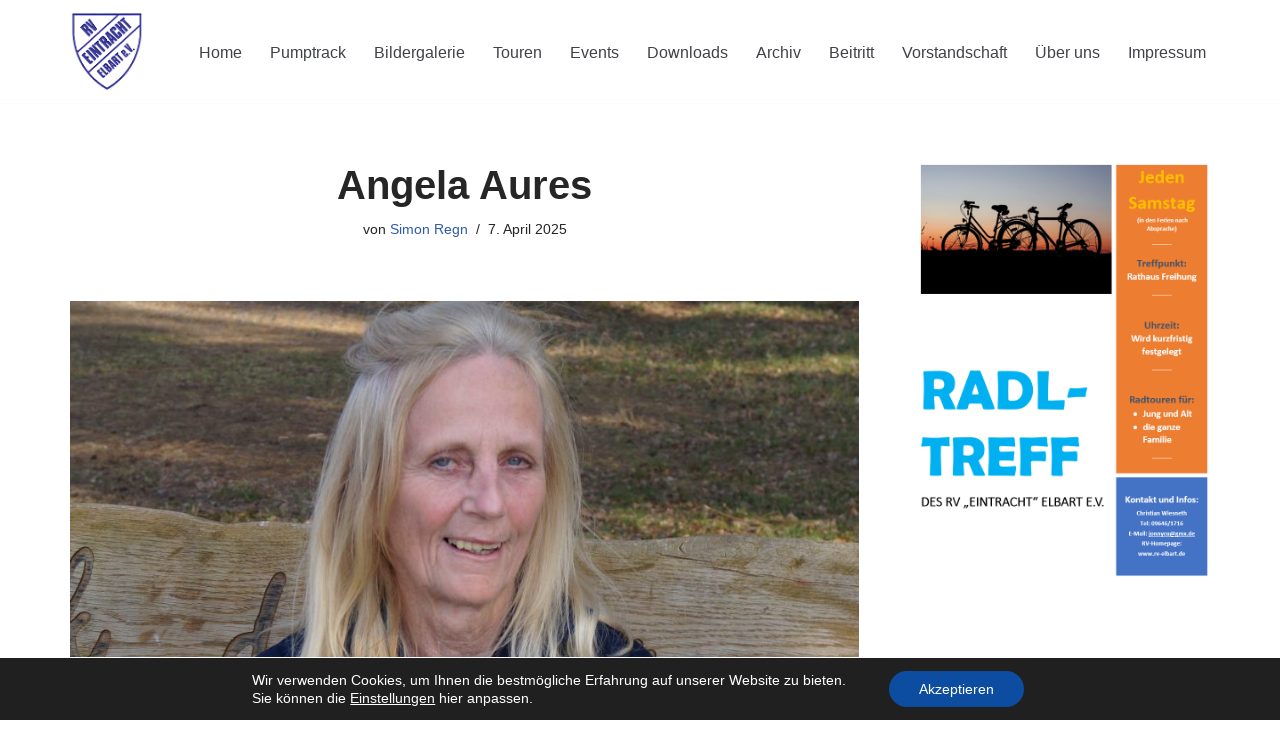

--- FILE ---
content_type: text/css
request_url: https://rv-elbart.de/wp-content/plugins/our-team-enhanced/assets/css/single.css?ver=4.4.2
body_size: 152
content:
.sc_team_posts.sc_team_post .sc-team-member-posts {
    overflow: hidden;
}

.sc_team_posts.sc_team_post .sc-team-member-posts > div {
    overflow: hidden;
}

.sc-team-member-posts .width25 {
    padding: 0 0 0 0;
    width: 25% !important;
    text-align: center;
}
.sc-team-member-posts .width75 {
    width: 73%
}

.sc-team-member-posts .sc-team-member-post {
    margin: 0 0 15px 0;
}

.sc_team_posts a {
    font-size: 18px;
}

.smartcat_team_single_icons img {
    width: 25px;
    margin: 5px 5px 5px 5px
;
    display: inline-block !important;
}

.smartcat_team_single_icons img,
.smartcat_team_single_icons a {
    box-shadow: none !important;
    border: none !important;
}